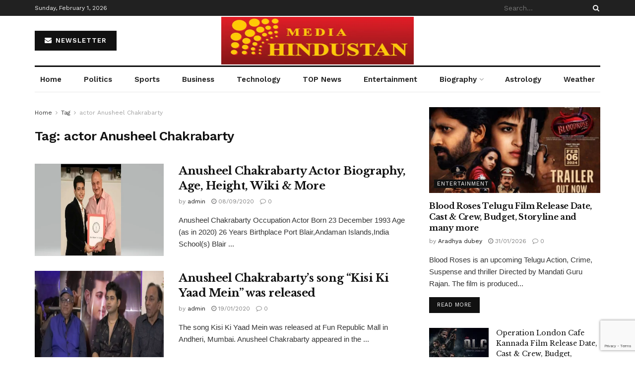

--- FILE ---
content_type: text/html; charset=utf-8
request_url: https://www.google.com/recaptcha/api2/anchor?ar=1&k=6LcLF9cdAAAAAO51RY1fAu57YBhaULVCcBvfRPhU&co=aHR0cHM6Ly9tZWRpYWhpbmR1c3Rhbi5jb206NDQz&hl=en&v=N67nZn4AqZkNcbeMu4prBgzg&size=invisible&anchor-ms=20000&execute-ms=30000&cb=a3d1tq8fldrv
body_size: 48902
content:
<!DOCTYPE HTML><html dir="ltr" lang="en"><head><meta http-equiv="Content-Type" content="text/html; charset=UTF-8">
<meta http-equiv="X-UA-Compatible" content="IE=edge">
<title>reCAPTCHA</title>
<style type="text/css">
/* cyrillic-ext */
@font-face {
  font-family: 'Roboto';
  font-style: normal;
  font-weight: 400;
  font-stretch: 100%;
  src: url(//fonts.gstatic.com/s/roboto/v48/KFO7CnqEu92Fr1ME7kSn66aGLdTylUAMa3GUBHMdazTgWw.woff2) format('woff2');
  unicode-range: U+0460-052F, U+1C80-1C8A, U+20B4, U+2DE0-2DFF, U+A640-A69F, U+FE2E-FE2F;
}
/* cyrillic */
@font-face {
  font-family: 'Roboto';
  font-style: normal;
  font-weight: 400;
  font-stretch: 100%;
  src: url(//fonts.gstatic.com/s/roboto/v48/KFO7CnqEu92Fr1ME7kSn66aGLdTylUAMa3iUBHMdazTgWw.woff2) format('woff2');
  unicode-range: U+0301, U+0400-045F, U+0490-0491, U+04B0-04B1, U+2116;
}
/* greek-ext */
@font-face {
  font-family: 'Roboto';
  font-style: normal;
  font-weight: 400;
  font-stretch: 100%;
  src: url(//fonts.gstatic.com/s/roboto/v48/KFO7CnqEu92Fr1ME7kSn66aGLdTylUAMa3CUBHMdazTgWw.woff2) format('woff2');
  unicode-range: U+1F00-1FFF;
}
/* greek */
@font-face {
  font-family: 'Roboto';
  font-style: normal;
  font-weight: 400;
  font-stretch: 100%;
  src: url(//fonts.gstatic.com/s/roboto/v48/KFO7CnqEu92Fr1ME7kSn66aGLdTylUAMa3-UBHMdazTgWw.woff2) format('woff2');
  unicode-range: U+0370-0377, U+037A-037F, U+0384-038A, U+038C, U+038E-03A1, U+03A3-03FF;
}
/* math */
@font-face {
  font-family: 'Roboto';
  font-style: normal;
  font-weight: 400;
  font-stretch: 100%;
  src: url(//fonts.gstatic.com/s/roboto/v48/KFO7CnqEu92Fr1ME7kSn66aGLdTylUAMawCUBHMdazTgWw.woff2) format('woff2');
  unicode-range: U+0302-0303, U+0305, U+0307-0308, U+0310, U+0312, U+0315, U+031A, U+0326-0327, U+032C, U+032F-0330, U+0332-0333, U+0338, U+033A, U+0346, U+034D, U+0391-03A1, U+03A3-03A9, U+03B1-03C9, U+03D1, U+03D5-03D6, U+03F0-03F1, U+03F4-03F5, U+2016-2017, U+2034-2038, U+203C, U+2040, U+2043, U+2047, U+2050, U+2057, U+205F, U+2070-2071, U+2074-208E, U+2090-209C, U+20D0-20DC, U+20E1, U+20E5-20EF, U+2100-2112, U+2114-2115, U+2117-2121, U+2123-214F, U+2190, U+2192, U+2194-21AE, U+21B0-21E5, U+21F1-21F2, U+21F4-2211, U+2213-2214, U+2216-22FF, U+2308-230B, U+2310, U+2319, U+231C-2321, U+2336-237A, U+237C, U+2395, U+239B-23B7, U+23D0, U+23DC-23E1, U+2474-2475, U+25AF, U+25B3, U+25B7, U+25BD, U+25C1, U+25CA, U+25CC, U+25FB, U+266D-266F, U+27C0-27FF, U+2900-2AFF, U+2B0E-2B11, U+2B30-2B4C, U+2BFE, U+3030, U+FF5B, U+FF5D, U+1D400-1D7FF, U+1EE00-1EEFF;
}
/* symbols */
@font-face {
  font-family: 'Roboto';
  font-style: normal;
  font-weight: 400;
  font-stretch: 100%;
  src: url(//fonts.gstatic.com/s/roboto/v48/KFO7CnqEu92Fr1ME7kSn66aGLdTylUAMaxKUBHMdazTgWw.woff2) format('woff2');
  unicode-range: U+0001-000C, U+000E-001F, U+007F-009F, U+20DD-20E0, U+20E2-20E4, U+2150-218F, U+2190, U+2192, U+2194-2199, U+21AF, U+21E6-21F0, U+21F3, U+2218-2219, U+2299, U+22C4-22C6, U+2300-243F, U+2440-244A, U+2460-24FF, U+25A0-27BF, U+2800-28FF, U+2921-2922, U+2981, U+29BF, U+29EB, U+2B00-2BFF, U+4DC0-4DFF, U+FFF9-FFFB, U+10140-1018E, U+10190-1019C, U+101A0, U+101D0-101FD, U+102E0-102FB, U+10E60-10E7E, U+1D2C0-1D2D3, U+1D2E0-1D37F, U+1F000-1F0FF, U+1F100-1F1AD, U+1F1E6-1F1FF, U+1F30D-1F30F, U+1F315, U+1F31C, U+1F31E, U+1F320-1F32C, U+1F336, U+1F378, U+1F37D, U+1F382, U+1F393-1F39F, U+1F3A7-1F3A8, U+1F3AC-1F3AF, U+1F3C2, U+1F3C4-1F3C6, U+1F3CA-1F3CE, U+1F3D4-1F3E0, U+1F3ED, U+1F3F1-1F3F3, U+1F3F5-1F3F7, U+1F408, U+1F415, U+1F41F, U+1F426, U+1F43F, U+1F441-1F442, U+1F444, U+1F446-1F449, U+1F44C-1F44E, U+1F453, U+1F46A, U+1F47D, U+1F4A3, U+1F4B0, U+1F4B3, U+1F4B9, U+1F4BB, U+1F4BF, U+1F4C8-1F4CB, U+1F4D6, U+1F4DA, U+1F4DF, U+1F4E3-1F4E6, U+1F4EA-1F4ED, U+1F4F7, U+1F4F9-1F4FB, U+1F4FD-1F4FE, U+1F503, U+1F507-1F50B, U+1F50D, U+1F512-1F513, U+1F53E-1F54A, U+1F54F-1F5FA, U+1F610, U+1F650-1F67F, U+1F687, U+1F68D, U+1F691, U+1F694, U+1F698, U+1F6AD, U+1F6B2, U+1F6B9-1F6BA, U+1F6BC, U+1F6C6-1F6CF, U+1F6D3-1F6D7, U+1F6E0-1F6EA, U+1F6F0-1F6F3, U+1F6F7-1F6FC, U+1F700-1F7FF, U+1F800-1F80B, U+1F810-1F847, U+1F850-1F859, U+1F860-1F887, U+1F890-1F8AD, U+1F8B0-1F8BB, U+1F8C0-1F8C1, U+1F900-1F90B, U+1F93B, U+1F946, U+1F984, U+1F996, U+1F9E9, U+1FA00-1FA6F, U+1FA70-1FA7C, U+1FA80-1FA89, U+1FA8F-1FAC6, U+1FACE-1FADC, U+1FADF-1FAE9, U+1FAF0-1FAF8, U+1FB00-1FBFF;
}
/* vietnamese */
@font-face {
  font-family: 'Roboto';
  font-style: normal;
  font-weight: 400;
  font-stretch: 100%;
  src: url(//fonts.gstatic.com/s/roboto/v48/KFO7CnqEu92Fr1ME7kSn66aGLdTylUAMa3OUBHMdazTgWw.woff2) format('woff2');
  unicode-range: U+0102-0103, U+0110-0111, U+0128-0129, U+0168-0169, U+01A0-01A1, U+01AF-01B0, U+0300-0301, U+0303-0304, U+0308-0309, U+0323, U+0329, U+1EA0-1EF9, U+20AB;
}
/* latin-ext */
@font-face {
  font-family: 'Roboto';
  font-style: normal;
  font-weight: 400;
  font-stretch: 100%;
  src: url(//fonts.gstatic.com/s/roboto/v48/KFO7CnqEu92Fr1ME7kSn66aGLdTylUAMa3KUBHMdazTgWw.woff2) format('woff2');
  unicode-range: U+0100-02BA, U+02BD-02C5, U+02C7-02CC, U+02CE-02D7, U+02DD-02FF, U+0304, U+0308, U+0329, U+1D00-1DBF, U+1E00-1E9F, U+1EF2-1EFF, U+2020, U+20A0-20AB, U+20AD-20C0, U+2113, U+2C60-2C7F, U+A720-A7FF;
}
/* latin */
@font-face {
  font-family: 'Roboto';
  font-style: normal;
  font-weight: 400;
  font-stretch: 100%;
  src: url(//fonts.gstatic.com/s/roboto/v48/KFO7CnqEu92Fr1ME7kSn66aGLdTylUAMa3yUBHMdazQ.woff2) format('woff2');
  unicode-range: U+0000-00FF, U+0131, U+0152-0153, U+02BB-02BC, U+02C6, U+02DA, U+02DC, U+0304, U+0308, U+0329, U+2000-206F, U+20AC, U+2122, U+2191, U+2193, U+2212, U+2215, U+FEFF, U+FFFD;
}
/* cyrillic-ext */
@font-face {
  font-family: 'Roboto';
  font-style: normal;
  font-weight: 500;
  font-stretch: 100%;
  src: url(//fonts.gstatic.com/s/roboto/v48/KFO7CnqEu92Fr1ME7kSn66aGLdTylUAMa3GUBHMdazTgWw.woff2) format('woff2');
  unicode-range: U+0460-052F, U+1C80-1C8A, U+20B4, U+2DE0-2DFF, U+A640-A69F, U+FE2E-FE2F;
}
/* cyrillic */
@font-face {
  font-family: 'Roboto';
  font-style: normal;
  font-weight: 500;
  font-stretch: 100%;
  src: url(//fonts.gstatic.com/s/roboto/v48/KFO7CnqEu92Fr1ME7kSn66aGLdTylUAMa3iUBHMdazTgWw.woff2) format('woff2');
  unicode-range: U+0301, U+0400-045F, U+0490-0491, U+04B0-04B1, U+2116;
}
/* greek-ext */
@font-face {
  font-family: 'Roboto';
  font-style: normal;
  font-weight: 500;
  font-stretch: 100%;
  src: url(//fonts.gstatic.com/s/roboto/v48/KFO7CnqEu92Fr1ME7kSn66aGLdTylUAMa3CUBHMdazTgWw.woff2) format('woff2');
  unicode-range: U+1F00-1FFF;
}
/* greek */
@font-face {
  font-family: 'Roboto';
  font-style: normal;
  font-weight: 500;
  font-stretch: 100%;
  src: url(//fonts.gstatic.com/s/roboto/v48/KFO7CnqEu92Fr1ME7kSn66aGLdTylUAMa3-UBHMdazTgWw.woff2) format('woff2');
  unicode-range: U+0370-0377, U+037A-037F, U+0384-038A, U+038C, U+038E-03A1, U+03A3-03FF;
}
/* math */
@font-face {
  font-family: 'Roboto';
  font-style: normal;
  font-weight: 500;
  font-stretch: 100%;
  src: url(//fonts.gstatic.com/s/roboto/v48/KFO7CnqEu92Fr1ME7kSn66aGLdTylUAMawCUBHMdazTgWw.woff2) format('woff2');
  unicode-range: U+0302-0303, U+0305, U+0307-0308, U+0310, U+0312, U+0315, U+031A, U+0326-0327, U+032C, U+032F-0330, U+0332-0333, U+0338, U+033A, U+0346, U+034D, U+0391-03A1, U+03A3-03A9, U+03B1-03C9, U+03D1, U+03D5-03D6, U+03F0-03F1, U+03F4-03F5, U+2016-2017, U+2034-2038, U+203C, U+2040, U+2043, U+2047, U+2050, U+2057, U+205F, U+2070-2071, U+2074-208E, U+2090-209C, U+20D0-20DC, U+20E1, U+20E5-20EF, U+2100-2112, U+2114-2115, U+2117-2121, U+2123-214F, U+2190, U+2192, U+2194-21AE, U+21B0-21E5, U+21F1-21F2, U+21F4-2211, U+2213-2214, U+2216-22FF, U+2308-230B, U+2310, U+2319, U+231C-2321, U+2336-237A, U+237C, U+2395, U+239B-23B7, U+23D0, U+23DC-23E1, U+2474-2475, U+25AF, U+25B3, U+25B7, U+25BD, U+25C1, U+25CA, U+25CC, U+25FB, U+266D-266F, U+27C0-27FF, U+2900-2AFF, U+2B0E-2B11, U+2B30-2B4C, U+2BFE, U+3030, U+FF5B, U+FF5D, U+1D400-1D7FF, U+1EE00-1EEFF;
}
/* symbols */
@font-face {
  font-family: 'Roboto';
  font-style: normal;
  font-weight: 500;
  font-stretch: 100%;
  src: url(//fonts.gstatic.com/s/roboto/v48/KFO7CnqEu92Fr1ME7kSn66aGLdTylUAMaxKUBHMdazTgWw.woff2) format('woff2');
  unicode-range: U+0001-000C, U+000E-001F, U+007F-009F, U+20DD-20E0, U+20E2-20E4, U+2150-218F, U+2190, U+2192, U+2194-2199, U+21AF, U+21E6-21F0, U+21F3, U+2218-2219, U+2299, U+22C4-22C6, U+2300-243F, U+2440-244A, U+2460-24FF, U+25A0-27BF, U+2800-28FF, U+2921-2922, U+2981, U+29BF, U+29EB, U+2B00-2BFF, U+4DC0-4DFF, U+FFF9-FFFB, U+10140-1018E, U+10190-1019C, U+101A0, U+101D0-101FD, U+102E0-102FB, U+10E60-10E7E, U+1D2C0-1D2D3, U+1D2E0-1D37F, U+1F000-1F0FF, U+1F100-1F1AD, U+1F1E6-1F1FF, U+1F30D-1F30F, U+1F315, U+1F31C, U+1F31E, U+1F320-1F32C, U+1F336, U+1F378, U+1F37D, U+1F382, U+1F393-1F39F, U+1F3A7-1F3A8, U+1F3AC-1F3AF, U+1F3C2, U+1F3C4-1F3C6, U+1F3CA-1F3CE, U+1F3D4-1F3E0, U+1F3ED, U+1F3F1-1F3F3, U+1F3F5-1F3F7, U+1F408, U+1F415, U+1F41F, U+1F426, U+1F43F, U+1F441-1F442, U+1F444, U+1F446-1F449, U+1F44C-1F44E, U+1F453, U+1F46A, U+1F47D, U+1F4A3, U+1F4B0, U+1F4B3, U+1F4B9, U+1F4BB, U+1F4BF, U+1F4C8-1F4CB, U+1F4D6, U+1F4DA, U+1F4DF, U+1F4E3-1F4E6, U+1F4EA-1F4ED, U+1F4F7, U+1F4F9-1F4FB, U+1F4FD-1F4FE, U+1F503, U+1F507-1F50B, U+1F50D, U+1F512-1F513, U+1F53E-1F54A, U+1F54F-1F5FA, U+1F610, U+1F650-1F67F, U+1F687, U+1F68D, U+1F691, U+1F694, U+1F698, U+1F6AD, U+1F6B2, U+1F6B9-1F6BA, U+1F6BC, U+1F6C6-1F6CF, U+1F6D3-1F6D7, U+1F6E0-1F6EA, U+1F6F0-1F6F3, U+1F6F7-1F6FC, U+1F700-1F7FF, U+1F800-1F80B, U+1F810-1F847, U+1F850-1F859, U+1F860-1F887, U+1F890-1F8AD, U+1F8B0-1F8BB, U+1F8C0-1F8C1, U+1F900-1F90B, U+1F93B, U+1F946, U+1F984, U+1F996, U+1F9E9, U+1FA00-1FA6F, U+1FA70-1FA7C, U+1FA80-1FA89, U+1FA8F-1FAC6, U+1FACE-1FADC, U+1FADF-1FAE9, U+1FAF0-1FAF8, U+1FB00-1FBFF;
}
/* vietnamese */
@font-face {
  font-family: 'Roboto';
  font-style: normal;
  font-weight: 500;
  font-stretch: 100%;
  src: url(//fonts.gstatic.com/s/roboto/v48/KFO7CnqEu92Fr1ME7kSn66aGLdTylUAMa3OUBHMdazTgWw.woff2) format('woff2');
  unicode-range: U+0102-0103, U+0110-0111, U+0128-0129, U+0168-0169, U+01A0-01A1, U+01AF-01B0, U+0300-0301, U+0303-0304, U+0308-0309, U+0323, U+0329, U+1EA0-1EF9, U+20AB;
}
/* latin-ext */
@font-face {
  font-family: 'Roboto';
  font-style: normal;
  font-weight: 500;
  font-stretch: 100%;
  src: url(//fonts.gstatic.com/s/roboto/v48/KFO7CnqEu92Fr1ME7kSn66aGLdTylUAMa3KUBHMdazTgWw.woff2) format('woff2');
  unicode-range: U+0100-02BA, U+02BD-02C5, U+02C7-02CC, U+02CE-02D7, U+02DD-02FF, U+0304, U+0308, U+0329, U+1D00-1DBF, U+1E00-1E9F, U+1EF2-1EFF, U+2020, U+20A0-20AB, U+20AD-20C0, U+2113, U+2C60-2C7F, U+A720-A7FF;
}
/* latin */
@font-face {
  font-family: 'Roboto';
  font-style: normal;
  font-weight: 500;
  font-stretch: 100%;
  src: url(//fonts.gstatic.com/s/roboto/v48/KFO7CnqEu92Fr1ME7kSn66aGLdTylUAMa3yUBHMdazQ.woff2) format('woff2');
  unicode-range: U+0000-00FF, U+0131, U+0152-0153, U+02BB-02BC, U+02C6, U+02DA, U+02DC, U+0304, U+0308, U+0329, U+2000-206F, U+20AC, U+2122, U+2191, U+2193, U+2212, U+2215, U+FEFF, U+FFFD;
}
/* cyrillic-ext */
@font-face {
  font-family: 'Roboto';
  font-style: normal;
  font-weight: 900;
  font-stretch: 100%;
  src: url(//fonts.gstatic.com/s/roboto/v48/KFO7CnqEu92Fr1ME7kSn66aGLdTylUAMa3GUBHMdazTgWw.woff2) format('woff2');
  unicode-range: U+0460-052F, U+1C80-1C8A, U+20B4, U+2DE0-2DFF, U+A640-A69F, U+FE2E-FE2F;
}
/* cyrillic */
@font-face {
  font-family: 'Roboto';
  font-style: normal;
  font-weight: 900;
  font-stretch: 100%;
  src: url(//fonts.gstatic.com/s/roboto/v48/KFO7CnqEu92Fr1ME7kSn66aGLdTylUAMa3iUBHMdazTgWw.woff2) format('woff2');
  unicode-range: U+0301, U+0400-045F, U+0490-0491, U+04B0-04B1, U+2116;
}
/* greek-ext */
@font-face {
  font-family: 'Roboto';
  font-style: normal;
  font-weight: 900;
  font-stretch: 100%;
  src: url(//fonts.gstatic.com/s/roboto/v48/KFO7CnqEu92Fr1ME7kSn66aGLdTylUAMa3CUBHMdazTgWw.woff2) format('woff2');
  unicode-range: U+1F00-1FFF;
}
/* greek */
@font-face {
  font-family: 'Roboto';
  font-style: normal;
  font-weight: 900;
  font-stretch: 100%;
  src: url(//fonts.gstatic.com/s/roboto/v48/KFO7CnqEu92Fr1ME7kSn66aGLdTylUAMa3-UBHMdazTgWw.woff2) format('woff2');
  unicode-range: U+0370-0377, U+037A-037F, U+0384-038A, U+038C, U+038E-03A1, U+03A3-03FF;
}
/* math */
@font-face {
  font-family: 'Roboto';
  font-style: normal;
  font-weight: 900;
  font-stretch: 100%;
  src: url(//fonts.gstatic.com/s/roboto/v48/KFO7CnqEu92Fr1ME7kSn66aGLdTylUAMawCUBHMdazTgWw.woff2) format('woff2');
  unicode-range: U+0302-0303, U+0305, U+0307-0308, U+0310, U+0312, U+0315, U+031A, U+0326-0327, U+032C, U+032F-0330, U+0332-0333, U+0338, U+033A, U+0346, U+034D, U+0391-03A1, U+03A3-03A9, U+03B1-03C9, U+03D1, U+03D5-03D6, U+03F0-03F1, U+03F4-03F5, U+2016-2017, U+2034-2038, U+203C, U+2040, U+2043, U+2047, U+2050, U+2057, U+205F, U+2070-2071, U+2074-208E, U+2090-209C, U+20D0-20DC, U+20E1, U+20E5-20EF, U+2100-2112, U+2114-2115, U+2117-2121, U+2123-214F, U+2190, U+2192, U+2194-21AE, U+21B0-21E5, U+21F1-21F2, U+21F4-2211, U+2213-2214, U+2216-22FF, U+2308-230B, U+2310, U+2319, U+231C-2321, U+2336-237A, U+237C, U+2395, U+239B-23B7, U+23D0, U+23DC-23E1, U+2474-2475, U+25AF, U+25B3, U+25B7, U+25BD, U+25C1, U+25CA, U+25CC, U+25FB, U+266D-266F, U+27C0-27FF, U+2900-2AFF, U+2B0E-2B11, U+2B30-2B4C, U+2BFE, U+3030, U+FF5B, U+FF5D, U+1D400-1D7FF, U+1EE00-1EEFF;
}
/* symbols */
@font-face {
  font-family: 'Roboto';
  font-style: normal;
  font-weight: 900;
  font-stretch: 100%;
  src: url(//fonts.gstatic.com/s/roboto/v48/KFO7CnqEu92Fr1ME7kSn66aGLdTylUAMaxKUBHMdazTgWw.woff2) format('woff2');
  unicode-range: U+0001-000C, U+000E-001F, U+007F-009F, U+20DD-20E0, U+20E2-20E4, U+2150-218F, U+2190, U+2192, U+2194-2199, U+21AF, U+21E6-21F0, U+21F3, U+2218-2219, U+2299, U+22C4-22C6, U+2300-243F, U+2440-244A, U+2460-24FF, U+25A0-27BF, U+2800-28FF, U+2921-2922, U+2981, U+29BF, U+29EB, U+2B00-2BFF, U+4DC0-4DFF, U+FFF9-FFFB, U+10140-1018E, U+10190-1019C, U+101A0, U+101D0-101FD, U+102E0-102FB, U+10E60-10E7E, U+1D2C0-1D2D3, U+1D2E0-1D37F, U+1F000-1F0FF, U+1F100-1F1AD, U+1F1E6-1F1FF, U+1F30D-1F30F, U+1F315, U+1F31C, U+1F31E, U+1F320-1F32C, U+1F336, U+1F378, U+1F37D, U+1F382, U+1F393-1F39F, U+1F3A7-1F3A8, U+1F3AC-1F3AF, U+1F3C2, U+1F3C4-1F3C6, U+1F3CA-1F3CE, U+1F3D4-1F3E0, U+1F3ED, U+1F3F1-1F3F3, U+1F3F5-1F3F7, U+1F408, U+1F415, U+1F41F, U+1F426, U+1F43F, U+1F441-1F442, U+1F444, U+1F446-1F449, U+1F44C-1F44E, U+1F453, U+1F46A, U+1F47D, U+1F4A3, U+1F4B0, U+1F4B3, U+1F4B9, U+1F4BB, U+1F4BF, U+1F4C8-1F4CB, U+1F4D6, U+1F4DA, U+1F4DF, U+1F4E3-1F4E6, U+1F4EA-1F4ED, U+1F4F7, U+1F4F9-1F4FB, U+1F4FD-1F4FE, U+1F503, U+1F507-1F50B, U+1F50D, U+1F512-1F513, U+1F53E-1F54A, U+1F54F-1F5FA, U+1F610, U+1F650-1F67F, U+1F687, U+1F68D, U+1F691, U+1F694, U+1F698, U+1F6AD, U+1F6B2, U+1F6B9-1F6BA, U+1F6BC, U+1F6C6-1F6CF, U+1F6D3-1F6D7, U+1F6E0-1F6EA, U+1F6F0-1F6F3, U+1F6F7-1F6FC, U+1F700-1F7FF, U+1F800-1F80B, U+1F810-1F847, U+1F850-1F859, U+1F860-1F887, U+1F890-1F8AD, U+1F8B0-1F8BB, U+1F8C0-1F8C1, U+1F900-1F90B, U+1F93B, U+1F946, U+1F984, U+1F996, U+1F9E9, U+1FA00-1FA6F, U+1FA70-1FA7C, U+1FA80-1FA89, U+1FA8F-1FAC6, U+1FACE-1FADC, U+1FADF-1FAE9, U+1FAF0-1FAF8, U+1FB00-1FBFF;
}
/* vietnamese */
@font-face {
  font-family: 'Roboto';
  font-style: normal;
  font-weight: 900;
  font-stretch: 100%;
  src: url(//fonts.gstatic.com/s/roboto/v48/KFO7CnqEu92Fr1ME7kSn66aGLdTylUAMa3OUBHMdazTgWw.woff2) format('woff2');
  unicode-range: U+0102-0103, U+0110-0111, U+0128-0129, U+0168-0169, U+01A0-01A1, U+01AF-01B0, U+0300-0301, U+0303-0304, U+0308-0309, U+0323, U+0329, U+1EA0-1EF9, U+20AB;
}
/* latin-ext */
@font-face {
  font-family: 'Roboto';
  font-style: normal;
  font-weight: 900;
  font-stretch: 100%;
  src: url(//fonts.gstatic.com/s/roboto/v48/KFO7CnqEu92Fr1ME7kSn66aGLdTylUAMa3KUBHMdazTgWw.woff2) format('woff2');
  unicode-range: U+0100-02BA, U+02BD-02C5, U+02C7-02CC, U+02CE-02D7, U+02DD-02FF, U+0304, U+0308, U+0329, U+1D00-1DBF, U+1E00-1E9F, U+1EF2-1EFF, U+2020, U+20A0-20AB, U+20AD-20C0, U+2113, U+2C60-2C7F, U+A720-A7FF;
}
/* latin */
@font-face {
  font-family: 'Roboto';
  font-style: normal;
  font-weight: 900;
  font-stretch: 100%;
  src: url(//fonts.gstatic.com/s/roboto/v48/KFO7CnqEu92Fr1ME7kSn66aGLdTylUAMa3yUBHMdazQ.woff2) format('woff2');
  unicode-range: U+0000-00FF, U+0131, U+0152-0153, U+02BB-02BC, U+02C6, U+02DA, U+02DC, U+0304, U+0308, U+0329, U+2000-206F, U+20AC, U+2122, U+2191, U+2193, U+2212, U+2215, U+FEFF, U+FFFD;
}

</style>
<link rel="stylesheet" type="text/css" href="https://www.gstatic.com/recaptcha/releases/N67nZn4AqZkNcbeMu4prBgzg/styles__ltr.css">
<script nonce="wEq_TAtFoRz8Q1fU8T8zWA" type="text/javascript">window['__recaptcha_api'] = 'https://www.google.com/recaptcha/api2/';</script>
<script type="text/javascript" src="https://www.gstatic.com/recaptcha/releases/N67nZn4AqZkNcbeMu4prBgzg/recaptcha__en.js" nonce="wEq_TAtFoRz8Q1fU8T8zWA">
      
    </script></head>
<body><div id="rc-anchor-alert" class="rc-anchor-alert"></div>
<input type="hidden" id="recaptcha-token" value="[base64]">
<script type="text/javascript" nonce="wEq_TAtFoRz8Q1fU8T8zWA">
      recaptcha.anchor.Main.init("[\x22ainput\x22,[\x22bgdata\x22,\x22\x22,\[base64]/[base64]/[base64]/[base64]/[base64]/[base64]/KGcoTywyNTMsTy5PKSxVRyhPLEMpKTpnKE8sMjUzLEMpLE8pKSxsKSksTykpfSxieT1mdW5jdGlvbihDLE8sdSxsKXtmb3IobD0odT1SKEMpLDApO08+MDtPLS0pbD1sPDw4fFooQyk7ZyhDLHUsbCl9LFVHPWZ1bmN0aW9uKEMsTyl7Qy5pLmxlbmd0aD4xMDQ/[base64]/[base64]/[base64]/[base64]/[base64]/[base64]/[base64]\\u003d\x22,\[base64]\\u003d\\u003d\x22,\x22D8OWwo3DjMOfwrTCmnbCt8KRejZWwqnDqGVOLMOqwop4wqHCo8O8w5hIw5dhwq7ClVRDZw/[base64]/w7bClMOffcOCw7fCnyEXw4BIQ1czLV3DpMO2fcKmw6BEw6TCrwnDgXDDk2xIccKlR2ksTnRhW8KjAcOiw57Crw/CmsKGw6x7wpbDkhfDgMOLV8OyKcOQJklCbmg6w74pYl/[base64]/[base64]/w7Ycwr8uRMKOw5fCinnDq8OqZ8Oqwo7Ckgd6FSPDk8OmwrvCp3HDm04Cw4lFCG/CnsOPwrcWX8O+F8KDHld0w7fDhlQ1w6JAclfDqcOcDlFKwqtZw7XCucOHw4YZwqDCssOKQ8Kyw5gGTyxsGQZUcMOTMsODwpoQwqo+w6lAQ8OhfCZSGiUWw6vDtCjDvMOqIhEIZF0Lw5PChnlfaU9PMmzDmFbCliMkQEcCwo/DlU3CrQhBZWw0fEAiIcKJw4s/Rh3Cr8KgwpYDwp4GZcO7GcKjMwxXDMOFwrhCwp1vw7TCvcOdZsOaCHLDv8OnNcKxwoTCrSRZw6XDoVLCqT3ClcOww6vDkcO3wp83w6UjFQE9wrU/dCZNwqfDsMOZIsKLw5vChMKAw58GAsK2Djhgw4svLcK7w48gw4V/bcKkw6ZWw7IZworCscOYGw3DuCXChcOaw4TCkm1oJsOcw6/DvBA/CHjDqFENw6AAGsOvw6lyTH/[base64]/[base64]/ChBvCicOsdsOQD3vDpGBVK8ORw4Faw73DhMOnMFVAdElGwrtYwr8vFMKDw7gewo7ClGRXwpvCtUJEwpbCpiVLScOYw7fDlsK0w5LDiyNVWBTChsOechFWYcKJKCXCj1DCtcOibifCsi4HBWzDuiPCt8OUwr/Dh8KeKWLCjAA1wq/DuTk2wpbCpcKDwo59wr/Dsgl6WAjDgMO5w7J5NsOJwrXDpnjDocOSezjCv2NXwo/ClMOmwo0HwpAyIcK/IEVpfMKnwoktSMOqZMOzwoDCocOBw4zDkDpgA8KlbsKVdR/CjEZBwqsYwqA9bMOJwrrCugLCoEpka8KGb8Kbwo4+O0wnIgkkd8KawqnCswvDv8KGwqjCqCsuDCscZxhRw6olw7rDr08rwoTDnx7CgFvDh8OsIMOCOMKnwoxtYSrDr8K/[base64]/eFPDtcOlw7zDgcK3eMOdwqpvUD7CnnnCpcKOcsO8w4TDpcKowpzCgsOAwr7DrDBJw4pfY0fCiEZ1ZjbCjTLClsKIwpnDnktZw6tow5kew4UYTcKVFMOIN3PClcKwwql/IQZwXMOCEAYpYsKQwqZDNMO7eMKfKsKaaBjCnUVUPcOIw5lbwo3CicOowpHDhsOQRCUVw7ViEcOOw6bDvcKzNMOZXcOMw5I4w7RbwqHCp2jCqcKSTnsIeVHDn0nCqm0YUXZWYlnDoUnDkXjDpcOzYCQ9c8KJwrfDrXHDlj/[base64]/Co8KvwoFZT8KXeE8yC8O7ScOZwpg/GDwbfcO+e1jDjinCrcKCwp7Ct8O6ccOgwplSw4/DusKVEhfCssKpR8OoUCNLCcO8CnfCmxkfw67Dni7DlXfCpSPDmmTDu0gIwobDvRXDlsOxFj4QMMKswrxBw6QNw6DDlAMdw488CsK9AmzCv8KmNsO1GVrCqSvDowgCGSxUKcOqD8Osw6gww4EEGcOLw5zDpWcGYFXDvMKjwr8BI8OWOl/Dt8OTw4XCrMKMwrAawo59QGBUCV7CoVjCvWDCkWTCucK1bMORfMOUI23DicOhawbDvSteSgPCosOIdMO2w4YUGmt8Q8OxfsOqwqwoasK3w4fDtnAqJDnCujhFwohKwr/Ci2/DqC0Ww6FswoTCj0XCsMKlbMOawqHClDN/wrDDt2BrbMKhUE85w7B0w7FSwoMDwrFCMMKyF8OQUcOtQsOtKcOFw7TDt0vDo2fCiMKJwo/[base64]/QD8pKhTDvHPChcOqHnYEw6VqH8KQOMKTR8OwwpNvwrrDvFxaIjfCixtEW2FIw6BTUA3ClMO3AE/CtHFnw5QoIwIkw6HDmMKdw6zCvMODw41ow7DCjChJwpzCgMO4w6/DicOZfUsERcOUYnzCl8K5M8K0NiXCt3M4w4vCrsKNw6LDhcKSwo84YMOcMWHDp8Oyw6QjwrXDuQrDssOGTsOHLcOtXcKLG2Nfw4hvDcOePkrCjsOAZx/ChmHDgANvRcOaw5MDwpxOwppyw7xKwrJGw5x1BVQuwqBUw61PXhDDm8KoFMOYTcKYYsKpYMOHPm3DpCRhw4tGTFTCmcOJKSA6G8KoAGzCosO/Q8O3wp/[base64]/YTrCncONwpLDp1nChmdzRsK6DiTCjsOiw4bCt8OwwrDCh2UyBcKswow3eCbCg8Ouwr9abUkDw7jCt8KiK8OXw5l4URrCq8KSw705w4JhZcKuw7/[base64]/[base64]/[base64]/Ds8K0w7VWEcKOwrfCoSFTUsOUw6/DmVzCgC0qw50AwpIKUsKleEoIwqrDicOkEkRQw4cAw5DDhShkw4/ChQ9cXgDCrCw8SMKsw4bDuB5hBMO6UkAcOMOMHCFVw7jCo8KxCjvDr8O+wq3DuRVZwrTCucKww7cdw7PDkcOlF8OpLSJ2wqrClS/CmHgwwqPCvwh6wpjDk8K9c0g6csOoKjdLcU7DiMKKU8Kgw67DrMOVaFEWwqF/MMKlRcO0LcOBGMO4TcOKwqXDlcO7AmXChyQjw4bClMKZbsKDw4hhw4LDusOZOz1xVcKXw5vCtcOtFQQrY8Oowo5gwrXDtHfCgsK7wpxeV8OVa8O9HsK+wp/CvMOmR3JRw5Mrw7UhwoHCqHbCjcKcDMONwrrDiGArwqx7wp9PwrlEwqDDhmrDo1LCkWxXw4TCjcOzwoDCk3LDusOgwr/DhUvCkhDCny/DkcOJf3DDgFjDgsOfwpPCvcKcPcKzY8KPUsOfW8OUw4rCgsOwwq3CtEA/ACAYQEwXb8KJKMOOw7HDscOXwptCwovDnWEyHcKyeCkZKcOpDRRQw5duwpwxDMOPfMOtG8OEUcO7HcO9w6EzJCzDlsO2wrV8asOwwo42w4vCg0XDp8O3w7bDl8Ozwo3DoMOuw7o1wq1XZ8KuwoZNd0/CucOAOsKOwrALwrzCogHCjsKww4DDgSLCr8KtXxY5w6LDmxAOAAJTZwl3cSlCw7fDgUJsWcOiWMKTOj8BfMKFw7zDn1BVd3XCljpuQT8BJ3zCplrDtw/CrEDCjcOiA8KQT8KsCsO7PcOzSk8RKjkndsKhD28cw7TDjsOGbMKfw7h7w7QmwoHDgcOrwoUtwpDDi07Cp8ObEcKXwph/Pi9aPybCqBQHDQnDkR3Cu2QEwrMdw5jDsBcYVcKuPsOxXcKkw6PDg1o+PxzCjMONwrElw7ljwrXCtcKbwr1gTk5sDsOie8KUwpFdw5xOwoMhZsKLwpVqw5tYwp0Jw4/[base64]/wrfDhsOfR8KUwo/Cg8Kcw64dfX/[base64]/wqsLd8O1w7DCm2HCmsOnw7szwrrCqinCpUt5RE/CrVksD8KGJcK8DcOwXsOSCsOmTFnDmsKnHsO1w53DscKdJ8KswqcyK3HCun7Dgj3DlsOmw5RKIG3CjSrCjHRbwr51w5dVw41PTnoNwq8rN8KIw49jw7EvOkfCgsKfw4HDmcOHw78aPjTCgAoxGsOuX8O1w75Qw6nCgMOraMOsw5XCtCXDpB/CgxXCikDDtsORL1vDs0lhOmPDhcOZwrzDs8Omw7zCgsO4wqXDuDcYZhpjwqDDnTFWaVocElsWQMOwwqHCkFskwr7DnS9Dwp5cVsKxRcOzwqfCncOGXxvDg8KWDkA4w4jDi8KNcSAaw51YacOuw5fDmcOswqU7w7tQw63Cv8KvPsOEJHwYHcO2wpgGwqDCkcKEY8OWwp/DkGnDrcOxbsO4UMO+w5dyw5zDrRBww47DjMOqw6/DjkLCtMOsNcKsGEtiBR8tJSVbw4NaR8KtGcK1w4jCtsOcwrDDrQfCvsOtBHLDuwHCiMOOwo83ExsmwotCw7J6w6DCrsORw6/DhcKZRMOLAyQcw5kmwoN4wpk+w5rDh8OgUxzCgMKOZ3zCsjbDtR/DmMORwqHDoMOGUsKtUMOLw4QvAcKbCsK2w7YGZ1bDo37Dn8OXw5/DpkkZH8KLw64eQVsqWiMDw5rCmXDCpk4AM3LDqXnCncKMw7PDnMOuw77CtWIvwqPDtlzDicOAw5XDuT9lwqVdCsO4wpTCjEsAw4/[base64]/DrMO2woEKwpTDqcK9w7huw47Dl8K6wpHCi8OjwqtdMVXDk8OHBMKnwrXDgV9bwp3Dg0xlw6MBw59DJ8K1w69Bw5d+w6zCiRdNwpXCqsOyanvCmSENLmMJw7BVLcKTXRACw7V/w6PDpcOneMOBcMOvWzbDpcKYXz7CnMK2eFQ7IMO7w4nDl37DjHAyNsKPcUHCjsKzeA8dbsOew6DDmsO3NVJrwq/ChgLDh8K9w4bCl8OQw5xiworCmiN5w6xfwpgzw5glZDbCtMKcwqQzwpxIGVkVw7sUL8OCwrvDkzgGBMONUcKZZ8KTw4nDrMOaW8KXB8KrwpXChSDDuV7ComLCocK7wqHCscKoPFXDuHBYb8OhwonDm299WDd0b3tAPMKnwpp/[base64]/DtWlew5vDvT7DmsO4fsK8GzxVw4jDknTCkEdzwoPCgcOwdcOWFsOlw5XCvcONVRZgF0HCrsOhJR7DncKkPcKufcKvSzrChl50wozDnX3CklTDp2dGwqfDisK4wqnDhlhOfcOcw7MBDAwew5pYw6IyMcOFw701w5MPLmp0wrVHYsKtw5/[base64]/DhsOyAT3CgSfDgsO+w7XDsSrDnsKKw6dBZg3CslJ2KnbCn8KTMEJOw6fCpsKGXFRzQ8K/[base64]/DgMKmUMODw6Y2w6vDtFTDk8Klwr7DvMO9VsOhYsOgw5zDqMKIZMKYaMKDwoTDjDDDpkzCsW4LCQ/DicOOwq3DqBjCm8O7wq9aw4TCuUxZw5rDmFhkXcOmeyfDgRnDiAnCkGXCt8Kow7l9S8OwZ8K7IMK3IcKfw5vCl8Kbw5QZw6t4w45DT23DnTDDl8KJe8O+w4QJw77DrF/DjcOdJ1Y2OsOva8K8PE/CsMOqHQErPMOTwqVWNWvDjEhlwpoWX8OgJngDw4LDkHfDosOrwp92PcO8wofCsW0nw61TVsO/MjrCtADDlEMtbhvDsMO4w4TDkyIoZmA2GcKOwr8NwpN/w6DCrEUwJA3CpkTDuMKeaQfDhsOOw6EBw7gBwoYwwqxeeMKWbCh7f8O7wqTCn0Eww4PDgsODwpFvccKXCcKYw6IXw77ChQ/[base64]/[base64]/[base64]/Dk8KXZhEwK8K4HsKww7nCjRHCjMOUwo7CsMOsFsOrXMKwDsOMw4HCjGjDpXB8wp3CqGBaDyBVwq0ncV0RwqrCgmrDlsKhDcOIK8ORasKTwp3CncKmOMOcwqXCpcOhacOuw6vDhsK4IDjCkSTDombDuTl5bhI/[base64]/Cul7Cs1o2woVfGsOYS8KMw7IMR8Kswr3Cm8Kow5U/[base64]/CuiIzwpnCp2jDkn1wTGUbw615fsKfw49TQSjCusOff8KiasKeEMKFWFF+TjvDoUTDm8OOUsKeXcONwrbDoBTClMOUWwA0U3vCgcKYIBEmZjcVJcKrw6/Dqz3CiibDvzw6wqQiwpvDpF7DlhEfIsO9w6rDoBjDjcKkM27ChQ1qwp7DuMOxwrN6wqVvU8OOwpnDsMOOeXgMc27Ciz8Jw48XwopoQsKjw53Dn8KLw7tCw79zby4nFHXCl8KGCybDrcObQ8K0bz/[base64]/CvsO5w5hpUCbCjMOsw7sQBMK/[base64]/ClnnCshJmwpLCmMKNw4Ijwocxw6zCvMOPMzPCnUUJBHfCujPCs1DCtChoBR3CrcOCdC99wobCoWDDosO2J8KbA29QfcOadcKxw7/[base64]/[base64]/DrgUfw71Hw419w47CjW/DhsOtdCXDsMOzwo1dWsKfwqvDuE7CjsKWwrUtw6hhV8KuC8O3E8KaOMKcMMO8XEjCkQzCrcOGw6PDgQLCiD97w6xNLHrDg8KBw7DDmcOQcU3DnDHChsKyw7rDpU1yV8KQwphZw5TDmyXCtcKNwpkpw6wqZUPCvhsyYmDDjMOBbsKnKsKEwo/[base64]/CHU/[base64]/[base64]/w40dwo5CKMO6f8KYHR/CocOBw5FZA8Kqw6Q5wq/ChA/Cs8OHMTTDqggsfVfCuMOkZsOow48rw6LCksOEwpDCpMKCJcOrwqZgw67Clj/CisOawq3Dm8OHwpxlwp4EbFJOwrN1L8OpD8OcwoAzw5LCtMOWw6coCi7CgMOIw67DtADDvcO6OMOUw7DCkMO7w4vDmMO0wq3DqxwgCHEXOsOoRAjDpxjCnkASR144d8Ohw5TDkcO9X8Kyw7RgN8KQRcKrwq4uw5UqPcKTw5Y9wo/[base64]/ChsKbOgzDvsOyX8Kqwq3CoUJJNMKhwrYLK8OKw7lvbcKjCMKBXUN/woHDj8O9wozDj1Jywq9HwobCgmfDscKAeEJsw7dSwqdqRTDDt8OPfk/[base64]/[base64]/[base64]/RcK6FD8YwovCpytdUsKTwq/[base64]/DqlHChxRMY8O2aArDv0t3AsKBw6wQw5JlesOwThMkw4jCuwJwJSwkw5rCjMK7BDDClMO/w4LDj8Oew68NHn5Bwq3CpsKgw7FTJsKBw47DicKeJcKLw47CscK0woPDqkwsGsKiwpZTw55RJMK5wqnCuMKSLQrCu8OLTgHCu8K2DhbCp8Kjwo3CinbDpQfCiMOjwoVIw4/DjcO1D03CjzDCvVLDmsOqwr/DsSbDokkuw5tnB8O2AcKhwrrDoznCuxXDuxvCiRkqNgYWwqc8w5jCgC0THcOicMKdwpZFbQZRwqgTZSXDg2vDvcKKw6/[base64]/wqJbw7nDo8Okw6TCng/DvMKJwqIbV8OITjHDqcOrw6N3SkFtw4YJZ8OywpvDolrDpsOVw7vCsk7CocO0XXnDg03CpB3CmxoxPsK6QcKTUMKTdMK/w7dvCMKUF1N8wqJYJMKew7bDoTshAUtRdlM8w6XDssKZw6U3UMOPHg0IUTJ+cMKdKVVABm5ZTyhQwoksYcO9w7QGwovCnsO/woElTw5JNsKOw71nwobDl8OmWcOwXsOow7HCr8KcOnZYwpfCoMKXNsKZb8KUworCmcOYwptgSGkNQcOzWjV3BloLw4fCt8Kvam1oRi1zP8O+wplKw7c/w4E0wq18w7TDqFtpV8KPw7peeMO3wqvCmzwfw5bClFTCucKyNBjCusOQWi0/[base64]/wqNPw7V6w7wUR1VYDw3CiWDDlGrDrMOdPMKxByYmw5lFFMOrWydaw4TDo8K2Sk7DscKJBU1pU8KAf8OIK2jDoEZLwppJaC/DggwdP1LCjMKOCcOzw4TDlHYUw7sBwoIZwrvCu2ANw4DDncO2w7ZewoHDrsOBwq8USsOEwoHDuTgAPMK8KsOVLAASw49XVT/[base64]/CsOnwqQ+wrgeO8KsAW4mw7DCpR1CwqfCozkjwqnDhn7ClUsew5rCtcO4w4d1ZizDnMOiw78dc8O/YcKiw4ItFMOGdm4dcW/DhcKZWcOSHMO8NwF7d8OgLMKwUUkiEDHDrsO2w7xGR8KDakYQHk4xw6bDvMOTZTjDvxPDs3LCgg/CucKHwrEYFcOKwoHCkzzCsMOvbS7CoAwgClNWbsKIN8K6XirCuHUcw6sqMwbDncKtw7/Ci8OqAhEkw5zDoW8WTDLCvsKHwrHCqMOMw4/Di8KFw6LCm8O6w4ZJRzHCp8KfOno/KcOfw44Fwr7DtMOXw6PDrnnDisKjwrrCnMKAwpQzPsKtKTXDv8OxfsKEb8Ozw57DmhZhwqFVwrEqe8OeJw/[base64]/DnMKHwpvCncOXDcKtw53DusOjMsKzYMOfw5AsIk/DvD4QNcO/wrzDtMKbccO/dsOQw4s/[base64]/wofCk39QLGV/[base64]/[base64]/CgCDDhQXCiQPDm8OacsOKS8OCVcKuwo/CmcOtc0vCtHU0wqUGwphGw63Cs8OGw7p/w6HCkSgzTnoPwoUdw7TDohvCmElTwpHCnjsvGFjDmihDwoTCuSHDgMOKQHtHJMO7w6/CqcKAw7wAb8Khw6jCkhDCggnDo1AVw5NBTUIOw652w78uw7owCsKbNgzDncOEByrCkU7Dqx/[base64]/CgcOaJyrDscKZT8OwCcKBJyvCuMOowrzDsm4pRXnDj8KUAMO/woM/HzvDqkc+woDDtivDqFXDmcOUacOsFVLDlRHCkj/DrMOhw6LCgcOHw53DqgoRwqLDvcKEBsOqw4JQUcKdUcKzw4UxBcKQwp9IUsKuw5TCtxUkJDzCr8OIYhtOw6oTw7bDlsKxIcK1wpVaw7DCs8OQCV8hIcKFQcOMwofCqxjChMKGw6jDuMOTJMObwqTDuMKwFg/CicKkE8OrwqteEjsrM8O9w7VAAcOewozCkS7DpMKKHwjCiWnCv8KpUsOhw6DCucOxw4MSwpFYw7Umw7cnwqPDqW8Qw7/DpMOTTE9xw4Zsw59cw6knw60EBMK+w6fCgiRHE8KELsOPwpPCk8KVOVHCqF/CncKaKcKPZWjDoMOdwpXDqMOwQ3/CsWM4wrQ9w6PCq15Mwr4ZaSbDn8KvLMOVwp7CiRQhwoR7PWvCiCrDoAU8PcOjNDvDkT/[base64]/CmTwvwobCvcKLMsOcw7zCsx/CnDTDg2vDjibCtcOjwrnDlcKhw4wLwoLDj1fDr8KSfgA1w58DwojCuMOIwq7CmsKMwpNnw4TDu8KlFhHCpmnClA5wM8O8AcOpG14lAAjCjUFlw5wywrDCqn4owo4Vw41JWU/DmsO0w5jDgMOGS8K/TMOMaQLCsn7DiBTCk8KXIFLCpcK0KWsvwp3CtUfClcKLwrnCn27CiAZ+wrR8YMKZXW01w5k3Hz7CqsKZw41bwog/XCfDmGJGwq93woPDlDTDoMKzw5dSMUDDujnCp8K6M8Kaw7wpw5EVIcKyw57CtE/[base64]/[base64]/dsKsw5RTwqvCmmwXw6xVwpoQPXZ+w7YMRwXDmEDDvwVuwqdGwqPClcO+d8OgUTo3w6XClsKRAF9hw70CwqtRQ2HCq8OCw4oIHMOKw5zDg2duEcKUw6/Ds0MNw79nVMKFBG3Ch3HCnMOUw6Fcw7PDs8KSwqTCo8KPQ37Dl8KgwpsWM8Onw5LDmX4KwrAYKQUpwpxBw7HDmcO0cgwJw4Zow77DmMKUAcKIw7N/w4N8AMKUwqc4wpDDjxFHCxluwr0mw5rDu8K/wqrCsnFvwpp2w57DrkjDocOewpo/TcOUCwXCiXcBcFrDiMOtDcK3w6dgWlPCqw4iVsOHw6jCvcKFw7HDt8ODwqPCqMODdhLCvsKGaMK/wqbDlxZqJ8Olw6nChcKOwqTCukfCqcOrNyhKOMOnHcKkTAo0Y8OEAjHCg8K5LgAAw4MjY1Fewq/CusOTwoTDjsOcQhdrwqQMwpATw5DDmQkJwrwCwqPCnsOZbMKRw77CsgfCh8KbNzoiWsKZwozCgSU2OifDuETCriNEwrXCh8KUdC7CoR4eIcKpwrnCtlXCgMKBwolvw7wZNGlzB2IMwo7CicK/wrxbB2HDoRHDmMODw6LDiw3CqMO1IjnDnMK3OMOccsK3wqzDuVbCj8ONwp7CnS3DrcOqw6rDrMOxw7VLw5IJasOsRDTCocK6wrjClUTCnMKYw7zDoAEbIcO/w57DuCXCj2DCpMKcDXXDpzrDlMOxZm/ClHgxUcKEwqjClQstXBXCtsKsw5w3TQcYwr7CiB/DiEQsU2VWwpLDtRcQHVNfa1fCjVpjwp/[base64]/DjGXDtsK9SsOVYwNUIMOAw4UBV8OIcMOzw69JQcKdwqrDpcK9woY/[base64]/DoG9BVcO8wr8wfWrCkcK1WWbCscOYVsKuFsOJQcKVKWvCgcOYwoHClcKRwoLCpChww5dnw5Vvwr47QcKywp8RJUHCpMOdfUXCjh4jASwlTwbDksKUw53CnsOUwrHCoFrDtz5PBj/CpEh1HcKVw6PDjsOpw47DpMOULcKrRSLDh8KBwo0cw4RpU8KiEMOfEsK9wrVAXS1Cd8OdecOqwoHDh2NqPSvDoMOHEkdld8O/IsOQChcKIMKEwqB5w5FkKA3CsFsfwpXDgRRbIRJDwrfCicKWwpMxVwzDvMOKw7RiXC8Kw64uwposFcKNX3HCh8OTwq3DiDQlMMKRwo8+wqI1QsK9GcKYwqpWGE8zPMKGw4PCvibCslE/wpFqwo3CrcKyw7A9XUHCuTYuw5wcw6rCrsKcW24Jwp/[base64]/[base64]/w7nCrHkRwqQmIlHCvcOBwrtfwqA2wqoRwq/CiRfDhMKIYS7Djys+OHTClMOQw7/[base64]/worDsSRuwpsOWV5GwrBqwplAB8KHa8Kdw67CisObwq12w5rCm8OXwoTDm8Oxdx3DjCvDqRYCUDdYDhrCnsKQVsODI8KIAMK/KMO/VMKvdsOVw4nCgRozdcOCZ1kaw5DCoTXCtMOxwpnCmDfDiT8Hw6RiwoTCqnRZwq7CmMKfw6/CslfDnHTDkifCmE4Sw5HCt2IqH8KtdCLDjMOuIsKEw4zCiy0PAcKhORzCpmTCvRkBw49xw4HCmSbDmw3DulTCnHxgT8OrG8KKL8O6BlHDjMO3w6oZw5nDkcOFwoLCv8O2wo7CicOowrjDm8Orw607VHp2Y2LCpsK/NGtPwoMmw4MmwrbCtyrCjMOmCWzCqQLCo1LDjm5lSiDDlg50aRMUw58Hw6M4TQvDg8Oow6rDmsK2DTdcw4JGasKuwp5OwpJ4bMO7w73DmhM5w7BLwoXDlBNHw5RZwqLDt3TDuX/CksKNw47CksK7NMOswo/DvWg7wro6wqA6wrFRRcKGwoVgJRNrJyXCkkLDqMOmwqHCjxDDkMOMOgzCsMOiwoLCosOnwoHCtcK7wqYhwoQPwrdMRGBTw5xqwoUOwr/DohnCr31KOih3w4TDiTB9w5vDq8Ocw5bCqhsvaMK/w7U+wrDCh8O4YMKHFiLCoWfDpjHCnmIxwocdw6HDljpaOsOhcMKkesKQw7tVPUVOMBvDhcOoe35rwqXCn0fCsh3CiMKNWMO1wqlwwpwcwrh4w5XDjwDDmwFKZ0U6RHrDgkvCuj/CoBxyMMKSwophwrbCi2zCk8K1w6bDtsK4ORfCu8Klwp17wprCn8O4w6xXX8KYA8O9w7/CjMKtwrFJw4pCPcKxwoXDncOUCsKRwqxsMsKzw4hCRwDCshfDqcOLM8O8SsOPw6/DsSA/AcOQWcOyw754w5p0wrZ/wpl5dcOfQW/CnVk/w4IFQlp8F0/CjcKfwoFNdMOBw6XDlcOvw4pBexdwHMOZw4ZAw7JKJwckQWHCmsKCAknDlMOlw5YjDynCisKbwoDCvz3DiRvClMK2WF/CsSYGBRXDicOjwpTDlsK2dcOoTEorw6srwrDCtMOkw7PDuTM0U0ROBztaw4VMwqwxw6sJWcKCwpdnwqQKwo3CmcOaBcOGMzMlbQTDl8O/w6cdCcKrwoALRcKowp9DB8O9KsOCcsO7LsKRwrnChQLDucKQRkFAe8ODw65Xwo3Ck0xRb8KLwoYUGVnCr3Q+IjglQSzDtcOhw7nCrl/DnMKdw6dEw4Rfw70wF8KMwqkAwpNEw4LDiG1IBcKsw6UGw58FwobDsVR2JyXCl8O2bwUtw77ClsOOwpvCnnnDo8KOF3leY0kCw78kwoPDpB/CoUhjwrdMSHPCg8KhcsOoesK8wpvDqcKQwovCmwPDlEIyw7nDgMOKw79ZfsKXC3bCqMO0fwXDuHVywqpRwrACXRDDv11/w6bClsKawqMtw6UkwqfDshljQsOJwq4qwp1OwqI5dy3CuVnDmjhMw5/CqsKxw6jCgn8Tw5tBKBjDlzfDksKXOMOYwp3Dnj7Ck8OEwpYKwrAFw4kyF2rDvXAtKsKIwoASGRLDvsKow5ohw4A+TcOwbcOnJVQQwqRCwrpXw6Qhw71kw6MHwrHDmMKoG8OCXsO4wqxwZ8K4WMK/wodSwqTCnsOzw6DDhEjDicKJeSIOdsK8wrHDmcOcN8OPwoLCihExw4ABw6NQwoDDmmrDhcOAcMO1X8KdcMOCC8KbGsO2w6HCjEXDu8KTw5nCuGLCnHLCjyzCtRrDv8ONwqlyNcOjPsOAFsK/[base64]/wrs3XcOFNMKXBcO1w4wuBUbClMO0wqjDkUFQFVPCjsOyYsOjwoh9NsKUw7fDqsO8wrTClMKHwoHCj03DuMO/[base64]/DvMODw4w+w5zCpnFpDcOyacKiTE8Kwrwsw7XDocK3OMOkwqQfw5AMacOtwoAfYRI7DcKAHsKFwrLDqMOnMMOSf2DDlmx0GDosTWtwwoXDscO0CMKuMMO3w5nDjDXCgXbCo1plwr5cw7vDh29HHUlkdsOcWBV8w7rCkV7Cl8KDw5dWwp/Cr8OCw5bCq8K4w7IhwprCrnMPwprCi8KnwrPCtsKvwr3CqCEvwq4tw4LDmsOnw4zDjEXCqcKDw65MNn8GGAPCtUJVLC3DkDfDkAhiLsKfw7DDpULDkAJ3JsKWwoNoEsKLQVjCrsKpw7hAK8OSeVPChcOaw7rCn8Owwq3DjFDCmmlFFwcqwqXDrsOoIsOMT0oEcMO/wq52woHCgMORwoHCs8KFwrrDiMKLK1LCgVsiwrxLw5TDqcOYYQTDvjxMwrAvw4fDkcOAw7fCnF03wqvCrhUlwoJrCV3DlsO3w6LCiMOxFThRC09xwqrDhsOIJ1/DszxSw6rCrldMwrDDv8KlZUzDmiTCr37DnSvCkcKrWsKjwroHNcKAQcOuwoMnRMKlwpJdE8K/w5x6ehfDjcKUQcO/w5x4wrlAHcKQwr/DpcKgwqXCosKnUhNYJW9hwpdLUVvCmz5Zw4rCvzsKWk7DrcKcNVcKL3HDs8Ogw7Auw7/Dqm3DrHfDgh3CgcOSbEUCNFF7NnQEWsKaw5BAIS4HScOuSMO5GMOcw7ceRgoYcy5owrvDhcOqYH8AAgrDqMK2w4EWw5fDtldJw4cZBTEhUsO/wpAWAMOWCUVMw7vDscKjwrNNw50fwpZyIcKow7/CiMOqIMOwamtiwojCjcOIw7vCr2rDlwbDl8KgTsOFNmgcw7XCh8KdwqoPGmdFwp3DqEjCj8O1VcK8w7hjRgnDtBnCtGEQwotsGzRLwrpOw4bDh8K6NVLCn2LCvMOpQBHCpzHDg8O8w65Kwp/DjMK3dmrDoRYVKCfCtsOvw6bDgsKJw4ACfsK5VcOMwoJ3XTkyccOCwqoiw4ANDGo5Jm4WfcOgw64YfiwHW3fDosOAAsO+wpfDtm3DoMKiTiPCmyjCokpGfsOLw6kgw7TCgcK8w59xw55Rwrc7EVliJmEPbwrCmsOmQMKpdBUpJ8OewqsQUcOTwrg/WcOVETFOwoxkEsKDwqvChcOwTj90wpN5w4PDnxDCpcKEw4RjbwTChsKVw5TChxV7O8K3wqbDvGfDq8Kmwoo9w6BTKQvCpcK7w4rCsk/[base64]/[base64]/DgzrCnMK1woQ/[base64]/[base64]/[base64]/wrFewr1+w7fDjnQWw6DDojLChsOZCG7CggY7wpvCpDYBOXrChB0Mc8OWQlrCgjsBworDsMKwwqY7NgTCr1FIDsO/GcKswpPDkADDu0XDmcOaB8KLw47Ch8K4w7B/C1zDk8KoHsKXw5JzEsKew61twrzCqcK6GsKowoY5w7UfPMO6K3XDsMO4woNlwo/CvMK0w7PChMKpVzTDqMKxEy3Dp3jDuEDCqsKZw5UjdcOMa2VECwZmIxESw53Cph8/[base64]/DksKNw7F7cUQEw5Ucw4DCi8OtbsKLwo1ZdMKVwr9uesONw6tsbSrCtEfDuDjDnMKdCMO8w67Dv29dw6dNwo4Vwoltwqpnw74/w6YSwqLDsUPDkHzCqkPCmHBWw4gjbcKLw4FyICAeQwQ0wpBBwrgiw7LCmmhxMcKjWMK+AMORw4zChCdKOMO0w7/CoMKKw4rCicKRw4DDuX9GwpI8FhPCocKWw6hiVcKPX01NwoU7TcOawr3Ci2k9w7/[base64]/DocK1fcKiKsOgBcO0QMKAwrHDrMKbw7hVTxnClyPCpMOITMKTwq3CiMOTGQQGX8O/w4VrfQUMwq9kGU3Co8OlJcKyw5Y/[base64]/CusK8RMOpbMK6dXbDrcONa8KVwroQfSVuw7vCg8OBAFlmB8Ohwrw6wqLCjcOhdMOWw6E9w787QlBaw7xcw79/CTVAw5MPwp/CnsKBwqHCiMOiDWXDklnDucO8w74mwpJOwo8Tw5gfw6N6wrfDgMOQYsKMdcKwf2QBwqrDicKTwrzCjsOnwr1gw6HDmcOiaxkkNsKGC8OuMW9ewqnDtsO2c8OpVnY0w6vCq23Ck09YO8KIUC1rwrDCssKdw6zDo3xpw5spwrXDrVzCrT/Cq8OQwq7CqANkasK1wqXCiyLCtjATwrxbwpHDkcOCDwVLw6JdwrXCtsOsw4BJLUDDk8OEHsOBK8KQSUIqUj4+FMOdw5MBClDCrsKUGMOYbsKcwpTDmcKIwohFbMKUF8KkFVdgTcO2dMK+EMKMw7g3IsKmwqLDpMOTI0bDsVXCscK/OsK0wp1Aw57Dl8Onw4fCpMK6E1LDo8OIHHzDtMKVw5/CrMK4HnfClcKBWsKPwowFwp3CscK/TRvCiT9WasKGwozCjiLCpnxzMWDDosO4RmbColjCu8O0TgM6EjLDpxTDisK1dTzDn2/DhcOIB8OVw4Qcw5XDhcOywo0jw73DjR4ew73CuB/CuUfDj8OUw48MXyvCrMOHw6LCghHDjMKACMOdw4gVKcOGPXPCm8OXworDmGLCgFxewr48Gl1sNXwjw5UywrHCn1sFE8Oow5xWW8Kcw4nDlcOXwpTDql8Twr5xwrUIw4BtVzLDgioRf8OxwrnDrjbDtghLH0/CksOZFcOxw4XDnlPDsHZWw5scwqHClhLCqADCmMO6LcO9wpcAK0XCksKxScKGbsOXDsO3esOPPMOkw4nCukJ3w6ZpW0cOwoJ3wrgAOHUBG8OJC8OXw4/DhsKcLEzDthBjeDTDkCrDrQnCvMKFP8OLeWDChl9uT8KCwrHDpcKMw6Y6dgpkw5E2Tz3Dl050w4xRw4lEw7vCtEHDncKMwpvDs1/[base64]/CmmQMw4LCqwbDhTfDkFh8wocQw67CvcKAwoPDqcO/P8KCw5DDncK6wrrDrWclcDXChsOcQcOlwpAhY2g+wq5VCWLCvcOdwqnDo8KPLELDmmXDmnLChsK7woUob3LCgMO1w58Ew5vDhWN7csKBwrZJcjfDiiEfwp/[base64]/Dg8KcCMO9wrwew6NDwqLDgcOVHyc8CV4pB8KuAsKBBMOsEMKhDzM+UTdAw5dYDsKAUsOUdMOUwp/ChMK2w4U3w7jCjho4wps+w7HCv8OZQ8ONFRwnwoLCl0cJf3AfQi4ZwphzasOVwpLDvDXDqgrDpW8+csOcNcK8wr7DicOpWArCk8KbUn3Ds8OnGsONU3o/IMOjwr/DrcK0w6bCjX/DqcOfFMKIw6TCr8KaYsKFE8KZw6VPM0wWw5LCkQHCpcOHYFvDsVDDpXBuwpnDjx1ufcKgwprCnjrCujohwpwzwrXCihLDpgPDil7Dp8KfCcOvw6xIXMO5JXDDmMOEw4nDkFYQMMOgw53Do1TCsmlafcK/SHPDpsK1YwDCixDDn8KwN8OKwoF8AwnDrTjCghpfw47DnnHDhsO7wqAkTDB9Zj5dDiIONcKgw7MoZU7Do8Obw5DDhMOnwrzDjUPDiMKRw6vDisOww70TbFXCoHYaw6nDicOVKMOAw5XDqiLCoFkGw5EtwoRkYcONwofChMOYaS5rdSzDi2thwrPDkMO+w6B9Z3/ClGMjw55rQsOhwprDhmQdw6Z2WMONwpFaw4AqUwZAwoYIc0cBFTXCmcOrw59qw6TCsEVCIMKnZMKGwpMQBBTCmxVfw4oBIMK0wqhxGBzDrcO5wpMxaHM9wrXCgHQrCTgpw7p7XMKBccOIEl5oW8OsCXLDm27CuQlzB1BaScOEw53CqFBLw7UlBVAHwq1iPXDCoQ/CvMKQakAETcOOH8OHwr48wrTCmsKPXGxrw6zChFxXwosse8O5ai9jcAQCAsKMwoHDqMKkwrTCtsOCwpRDwrwAFx3DqsK1NlLCgQMcwqd1YMOewq/[base64]/CvMOWSHLDoMK9w7vCg8Kkw5diwqwqX28\\u003d\x22],null,[\x22conf\x22,null,\x226LcLF9cdAAAAAO51RY1fAu57YBhaULVCcBvfRPhU\x22,0,null,null,null,0,[21,125,63,73,95,87,41,43,42,83,102,105,109,121],[7059694,478],0,null,null,null,null,0,null,0,null,700,1,null,0,\[base64]/76lBhmnigkZhAoZnOKMAhnM8xEZ\x22,0,0,null,null,1,null,0,1,null,null,null,0],\x22https://mediahindustan.com:443\x22,null,[3,1,1],null,null,null,1,3600,[\x22https://www.google.com/intl/en/policies/privacy/\x22,\x22https://www.google.com/intl/en/policies/terms/\x22],\x22NZvklCU9jl3rZnQY3zDQpFVJ4DCDfik07IAtRcmRXkY\\u003d\x22,1,0,null,1,1769917632710,0,0,[62,180],null,[69,119,189,64,68],\x22RC-Q0Kzr5n1jbk5aA\x22,null,null,null,null,null,\x220dAFcWeA7_QU7CJx_4QFkz5y6Uw7VVmx5Q8gLiTiH_JEuPrw_I_La6dexm2W7eYLkPiNA8AXoK8o6qhEWag-CJLLGor2AW4uBNDA\x22,1770000432626]");
    </script></body></html>

--- FILE ---
content_type: text/html; charset=utf-8
request_url: https://www.google.com/recaptcha/api2/aframe
body_size: -271
content:
<!DOCTYPE HTML><html><head><meta http-equiv="content-type" content="text/html; charset=UTF-8"></head><body><script nonce="PN1qNcTTCQGDBy4uYAiPeg">/** Anti-fraud and anti-abuse applications only. See google.com/recaptcha */ try{var clients={'sodar':'https://pagead2.googlesyndication.com/pagead/sodar?'};window.addEventListener("message",function(a){try{if(a.source===window.parent){var b=JSON.parse(a.data);var c=clients[b['id']];if(c){var d=document.createElement('img');d.src=c+b['params']+'&rc='+(localStorage.getItem("rc::a")?sessionStorage.getItem("rc::b"):"");window.document.body.appendChild(d);sessionStorage.setItem("rc::e",parseInt(sessionStorage.getItem("rc::e")||0)+1);localStorage.setItem("rc::h",'1769914034846');}}}catch(b){}});window.parent.postMessage("_grecaptcha_ready", "*");}catch(b){}</script></body></html>